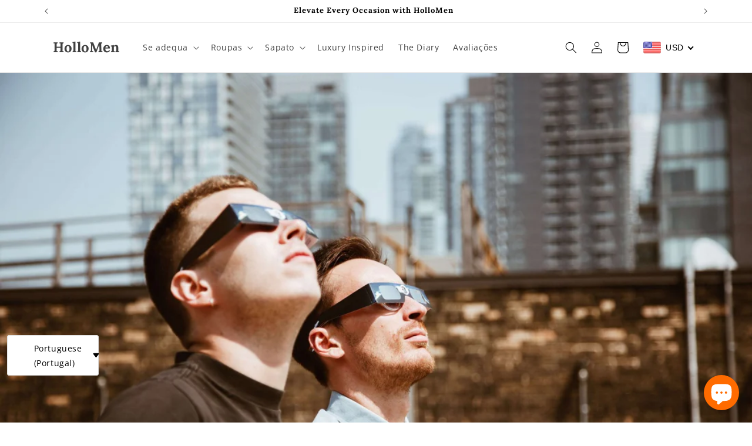

--- FILE ---
content_type: text/javascript;charset=UTF-8
request_url: https://init.grizzlyapps.com/9e32c84f0db4f7b1eb40c32bdb0bdea9
body_size: 1629
content:
var Currency = { rates: {"USD":"1.0000000000","EUR":"1.1515377635","GBP":"1.3100991614","CAD":"0.7090438544","AUD":"0.6453998801","AFN":"0.0151514307","ALL":"0.0119402411","AZN":"0.5868647922","DZD":"0.0076476548","AOA":"0.0010905121","ARS":"0.0007024271","AMD":"0.0026182666","AWG":"0.5555555556","BSD":"1.0003431177","BHD":"2.6540334674","BDT":"0.0081595420","BBD":"0.4966537951","BYN":"0.2928433478","BZD":"0.4973812875","BMD":"1.0000000000","BTN":"0.0111780245","BTC":"85131.5022057998","BOB":"0.1447610401","BAM":"0.5884983875","BWP":"0.0742050818","BRL":"0.1850616737","BND":"0.7641777905","BGN":"0.5884845346","BIF":"0.0003371544","KHR":"0.0002490660","CVE":"0.0103895679","XAF":"0.0017546729","XOF":"0.0017683354","XPF":"0.0096269520","CZK":"0.0475599284","KYD":"1.2003288901","CLP":"0.0010648829","CNY":"0.1407033762","COP":"0.0002663761","KMF":"0.0023364467","CDF":"0.0004504504","CRC":"0.0019986196","HRK":"0.1528069724","CUC":"1.0000000000","CUP":"0.0377358491","DKK":"0.1541591206","DJF":"0.0056268163","DOP":"0.0158415741","XCD":"0.3700209062","EGP":"0.0210891015","ERN":"0.0666666667","ETB":"0.0064849214","FKP":"1.3077211782","FJD":"0.4364829946","GMD":"0.0136047294","GEL":"0.3698414970","GHS":"0.0907026188","GIP":"1.3077211782","XAU":"4065.0406504065","GTQ":"0.1305421336","GGP":"1.3077211782","GNF":"0.0001150616","GYD":"0.0047812695","HTG":"0.0076397518","HNL":"0.0380946750","HKD":"0.1284513266","HUF":"0.0030023684","ISK":"0.0078314432","XDR":"1.4108790058","INR":"0.0111586091","IDR":"0.0000599822","IRR":"0.0000237501","IQD":"0.0007633588","IMP":"1.3077211782","ILS":"0.3041422656","JMD":"0.0062206669","JPY":"0.0063944735","JEP":"1.3077211782","JOD":"1.4103576667","KZT":"0.0019213351","KES":"0.0077249674","KWD":"3.2551659484","KGS":"0.0114350556","LAK":"0.0000460829","LVL":"1.6531931426","LBP":"0.0000111669","LSL":"0.0575030530","LRD":"0.0055904949","LYD":"0.1828026238","LTL":"0.3386684910","MOP":"0.1247428738","MKD":"0.0187092003","MGA":"0.0002227171","MWK":"0.0005758698","MYR":"0.2399517793","MVR":"0.0649193030","MRO":"0.0028011218","MUR":"0.0216432691","MXN":"0.0541233788","MDL":"0.0582957709","MNT":"0.0002803119","MAD":"0.1077295523","MZN":"0.0156469113","MMK":"0.0004762102","NAD":"0.0575361513","NPR":"0.0069863733","ANG":"0.5586420529","TWD":"0.0318942601","NZD":"0.5611999802","NIO":"0.0272106052","NGN":"0.0006885059","KPW":"0.0011111059","NOK":"0.0975276354","OMR":"2.6023436707","PKR":"0.0035622045","PAB":"1.0003391150","PGK":"0.2365044640","PYG":"0.0001425911","PEN":"0.2958138786","PHP":"0.0170092604","PLN":"0.2716763791","QAR":"0.2746469551","RON":"0.2262492579","RUB":"0.0126495474","RWF":"0.0006891799","SHP":"1.3100991614","WST":"0.3543957835","STD":"0.0000483139","SVC":"0.1143221144","SAR":"0.2666255708","RSD":"0.0098093996","SCR":"0.0731519103","SLL":"0.0000476883","XAG":"50.0525551829","SGD":"0.7668488188","SBD":"0.1214979433","SOS":"0.0017497701","ZAR":"0.0575565937","KRW":"0.0006803969","LKR":"0.0032499294","SDG":"0.0016638926","SRD":"0.0259386524","SZL":"0.0574546289","SEK":"0.1046897008","CHF":"1.2370052597","SYP":"0.0000904413","TJS":"0.1084366536","TZS":"0.0004092293","THB":"0.0308829093","TOP":"0.4153237864","TTD":"0.1472237141","TND":"0.3395004726","TMT":"0.2849002849","TRY":"0.0235941408","UGX":"0.0002752260","UAH":"0.0236486225","AED":"0.2722538975","UYU":"0.0251531905","UZS":"0.0000836820","VUV":"0.0081735071","VEF":"0.0000002760","VND":"0.0000379463","YER":"0.0041928090","ZMW":"0.0433517886"}, convert: function(amount, from, to) { return (amount * this.rates[from]) / this.rates[to]; } };